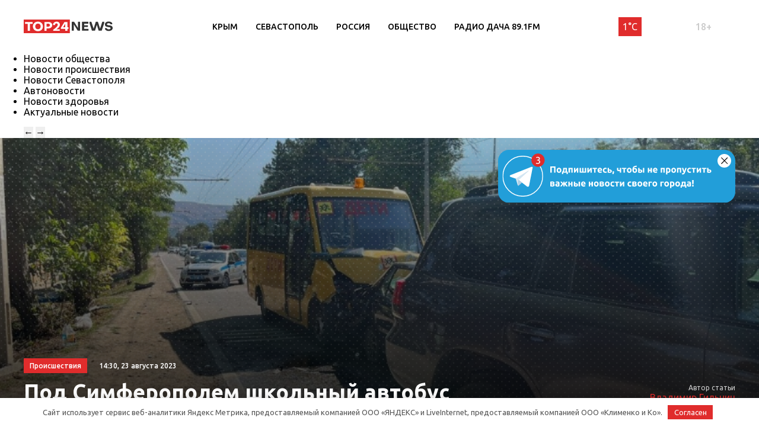

--- FILE ---
content_type: text/html; charset=UTF-8
request_url: https://krym.top24.news/proisshestviya/pod-simferopole-v-dtp-postradali-odnovremenno-5-mashin/
body_size: 18258
content:
<!DOCTYPE html>
<html lang="ru">
<head>
	<meta charset="UTF-8">
	<title>Под Симферополем школьный автобус врезался сразу в четыре легковушки • TOP24 • Крым</title>
	<meta content="width=device-width,initial-scale=1" name=viewport>
		<link rel="preconnect" href="https://fonts.gstatic.com">
	<link href="https://fonts.googleapis.com/css2?family=Ubuntu:ital,wght@0,300;0,400;0,500;0,700;1,400&display=swap" rel="stylesheet">
	<meta name="yandex-verification" content="cf41f3f4779b542d" />
	
		<!-- All in One SEO 4.6.6 - aioseo.com -->
		<meta name="description" content="В нём ехали преподаватели одной из ялтинских школ Под Симферополем на трассе Симферополь-Алушта-Ялта 23 августа школьный автобус врезался в четыре легковушки. Об этом сообщает пресс-служба МВД по РК. Водитель автобуса не рассчитал дистанцию и ударился в УАЗ. Запустилась цепная реакция и столкнулись ещё три машины: Volkswagen, Toyota и ГАЗ. В результате ДТП у всех автомобилей" />
		<meta name="robots" content="max-image-preview:large" />
		<link rel="canonical" href="https://krym.top24.news/proisshestviya/pod-simferopole-v-dtp-postradali-odnovremenno-5-mashin/" />
		<meta name="generator" content="All in One SEO (AIOSEO) 4.6.6" />
		<meta property="og:locale" content="ru_RU" />
		<meta property="og:site_name" content="TOP24 • Крым •" />
		<meta property="og:type" content="article" />
		<meta property="og:title" content="Под Симферополем школьный автобус врезался сразу в четыре легковушки • TOP24 • Крым" />
		<meta property="og:description" content="В нём ехали преподаватели одной из ялтинских школ Под Симферополем на трассе Симферополь-Алушта-Ялта 23 августа школьный автобус врезался в четыре легковушки. Об этом сообщает пресс-служба МВД по РК. Водитель автобуса не рассчитал дистанцию и ударился в УАЗ. Запустилась цепная реакция и столкнулись ещё три машины: Volkswagen, Toyota и ГАЗ. В результате ДТП у всех автомобилей" />
		<meta property="og:url" content="https://krym.top24.news/proisshestviya/pod-simferopole-v-dtp-postradali-odnovremenno-5-mashin/" />
		<meta property="article:published_time" content="2023-08-23T11:30:00+00:00" />
		<meta property="article:modified_time" content="2023-08-23T11:32:39+00:00" />
		<meta name="twitter:card" content="summary" />
		<meta name="twitter:title" content="Под Симферополем школьный автобус врезался сразу в четыре легковушки • TOP24 • Крым" />
		<meta name="twitter:description" content="В нём ехали преподаватели одной из ялтинских школ Под Симферополем на трассе Симферополь-Алушта-Ялта 23 августа школьный автобус врезался в четыре легковушки. Об этом сообщает пресс-служба МВД по РК. Водитель автобуса не рассчитал дистанцию и ударился в УАЗ. Запустилась цепная реакция и столкнулись ещё три машины: Volkswagen, Toyota и ГАЗ. В результате ДТП у всех автомобилей" />
		<script type="application/ld+json" class="aioseo-schema">
			{"@context":"https:\/\/schema.org","@graph":[{"@type":"BlogPosting","@id":"https:\/\/krym.top24.news\/proisshestviya\/pod-simferopole-v-dtp-postradali-odnovremenno-5-mashin\/#blogposting","name":"\u041f\u043e\u0434 \u0421\u0438\u043c\u0444\u0435\u0440\u043e\u043f\u043e\u043b\u0435\u043c \u0448\u043a\u043e\u043b\u044c\u043d\u044b\u0439 \u0430\u0432\u0442\u043e\u0431\u0443\u0441 \u0432\u0440\u0435\u0437\u0430\u043b\u0441\u044f \u0441\u0440\u0430\u0437\u0443 \u0432 \u0447\u0435\u0442\u044b\u0440\u0435 \u043b\u0435\u0433\u043a\u043e\u0432\u0443\u0448\u043a\u0438 \u2022 TOP24 \u2022 \u041a\u0440\u044b\u043c","headline":"\u041f\u043e\u0434 \u0421\u0438\u043c\u0444\u0435\u0440\u043e\u043f\u043e\u043b\u0435\u043c \u0448\u043a\u043e\u043b\u044c\u043d\u044b\u0439 \u0430\u0432\u0442\u043e\u0431\u0443\u0441 \u0432\u0440\u0435\u0437\u0430\u043b\u0441\u044f \u0441\u0440\u0430\u0437\u0443 \u0432 \u0447\u0435\u0442\u044b\u0440\u0435 \u043b\u0435\u0433\u043a\u043e\u0432\u0443\u0448\u043a\u0438","author":{"@id":"https:\/\/krym.top24.news\/author\/vladimir-gilnich\/#author"},"publisher":{"@id":"https:\/\/krym.top24.news\/#organization"},"image":{"@type":"ImageObject","url":"https:\/\/krym.top24.news\/wp-content\/uploads\/2023\/08\/photo1692777183_9-800x600-1.jpeg","width":800,"height":600,"caption":"\u0424\u043e\u0442\u043e: \u043f\u0440\u0435\u0441\u0441-\u0441\u043b\u0443\u0436\u0431\u0430 \u041c\u0412\u0414 \u043f\u043e \u0420\u0435\u0441\u043f\u0443\u0431\u043b\u0438\u043a\u0435 \u041a\u0440\u044b\u043c"},"datePublished":"2023-08-23T14:30:00+03:00","dateModified":"2023-08-23T14:32:39+03:00","inLanguage":"ru-RU","mainEntityOfPage":{"@id":"https:\/\/krym.top24.news\/proisshestviya\/pod-simferopole-v-dtp-postradali-odnovremenno-5-mashin\/#webpage"},"isPartOf":{"@id":"https:\/\/krym.top24.news\/proisshestviya\/pod-simferopole-v-dtp-postradali-odnovremenno-5-mashin\/#webpage"},"articleSection":"\u041d\u043e\u0432\u043e\u0441\u0442\u0438 \u043f\u0440\u043e\u0438\u0441\u0448\u0435\u0441\u0442\u0432\u0438\u044f \u2022 TOP24 \u2022 \u041a\u0440\u044b\u043c"},{"@type":"BreadcrumbList","@id":"https:\/\/krym.top24.news\/proisshestviya\/pod-simferopole-v-dtp-postradali-odnovremenno-5-mashin\/#breadcrumblist","itemListElement":[{"@type":"ListItem","@id":"https:\/\/krym.top24.news\/#listItem","position":1,"name":"\u0413\u043b\u0430\u0432\u043d\u0430\u044f \u0441\u0442\u0440\u0430\u043d\u0438\u0446\u0430","item":"https:\/\/krym.top24.news\/","nextItem":"https:\/\/krym.top24.news\/proisshestviya\/#listItem"},{"@type":"ListItem","@id":"https:\/\/krym.top24.news\/proisshestviya\/#listItem","position":2,"name":"\u041d\u043e\u0432\u043e\u0441\u0442\u0438 \u043f\u0440\u043e\u0438\u0441\u0448\u0435\u0441\u0442\u0432\u0438\u044f \u2022 TOP24 \u2022 \u041a\u0440\u044b\u043c","item":"https:\/\/krym.top24.news\/proisshestviya\/","nextItem":"https:\/\/krym.top24.news\/proisshestviya\/pod-simferopole-v-dtp-postradali-odnovremenno-5-mashin\/#listItem","previousItem":"https:\/\/krym.top24.news\/#listItem"},{"@type":"ListItem","@id":"https:\/\/krym.top24.news\/proisshestviya\/pod-simferopole-v-dtp-postradali-odnovremenno-5-mashin\/#listItem","position":3,"name":"\u041f\u043e\u0434 \u0421\u0438\u043c\u0444\u0435\u0440\u043e\u043f\u043e\u043b\u0435\u043c \u0448\u043a\u043e\u043b\u044c\u043d\u044b\u0439 \u0430\u0432\u0442\u043e\u0431\u0443\u0441 \u0432\u0440\u0435\u0437\u0430\u043b\u0441\u044f \u0441\u0440\u0430\u0437\u0443 \u0432 \u0447\u0435\u0442\u044b\u0440\u0435 \u043b\u0435\u0433\u043a\u043e\u0432\u0443\u0448\u043a\u0438","previousItem":"https:\/\/krym.top24.news\/proisshestviya\/#listItem"}]},{"@type":"Organization","@id":"https:\/\/krym.top24.news\/#organization","name":"KOSTROMA.TOP24.NEWS","url":"https:\/\/krym.top24.news\/"},{"@type":"Person","@id":"https:\/\/krym.top24.news\/author\/vladimir-gilnich\/#author","url":"https:\/\/krym.top24.news\/author\/vladimir-gilnich\/","name":"\u0412\u043b\u0430\u0434\u0438\u043c\u0438\u0440 \u0413\u0438\u043b\u044c\u043d\u0438\u0447"},{"@type":"WebPage","@id":"https:\/\/krym.top24.news\/proisshestviya\/pod-simferopole-v-dtp-postradali-odnovremenno-5-mashin\/#webpage","url":"https:\/\/krym.top24.news\/proisshestviya\/pod-simferopole-v-dtp-postradali-odnovremenno-5-mashin\/","name":"\u041f\u043e\u0434 \u0421\u0438\u043c\u0444\u0435\u0440\u043e\u043f\u043e\u043b\u0435\u043c \u0448\u043a\u043e\u043b\u044c\u043d\u044b\u0439 \u0430\u0432\u0442\u043e\u0431\u0443\u0441 \u0432\u0440\u0435\u0437\u0430\u043b\u0441\u044f \u0441\u0440\u0430\u0437\u0443 \u0432 \u0447\u0435\u0442\u044b\u0440\u0435 \u043b\u0435\u0433\u043a\u043e\u0432\u0443\u0448\u043a\u0438 \u2022 TOP24 \u2022 \u041a\u0440\u044b\u043c","description":"\u0412 \u043d\u0451\u043c \u0435\u0445\u0430\u043b\u0438 \u043f\u0440\u0435\u043f\u043e\u0434\u0430\u0432\u0430\u0442\u0435\u043b\u0438 \u043e\u0434\u043d\u043e\u0439 \u0438\u0437 \u044f\u043b\u0442\u0438\u043d\u0441\u043a\u0438\u0445 \u0448\u043a\u043e\u043b \u041f\u043e\u0434 \u0421\u0438\u043c\u0444\u0435\u0440\u043e\u043f\u043e\u043b\u0435\u043c \u043d\u0430 \u0442\u0440\u0430\u0441\u0441\u0435 \u0421\u0438\u043c\u0444\u0435\u0440\u043e\u043f\u043e\u043b\u044c-\u0410\u043b\u0443\u0448\u0442\u0430-\u042f\u043b\u0442\u0430 23 \u0430\u0432\u0433\u0443\u0441\u0442\u0430 \u0448\u043a\u043e\u043b\u044c\u043d\u044b\u0439 \u0430\u0432\u0442\u043e\u0431\u0443\u0441 \u0432\u0440\u0435\u0437\u0430\u043b\u0441\u044f \u0432 \u0447\u0435\u0442\u044b\u0440\u0435 \u043b\u0435\u0433\u043a\u043e\u0432\u0443\u0448\u043a\u0438. \u041e\u0431 \u044d\u0442\u043e\u043c \u0441\u043e\u043e\u0431\u0449\u0430\u0435\u0442 \u043f\u0440\u0435\u0441\u0441-\u0441\u043b\u0443\u0436\u0431\u0430 \u041c\u0412\u0414 \u043f\u043e \u0420\u041a. \u0412\u043e\u0434\u0438\u0442\u0435\u043b\u044c \u0430\u0432\u0442\u043e\u0431\u0443\u0441\u0430 \u043d\u0435 \u0440\u0430\u0441\u0441\u0447\u0438\u0442\u0430\u043b \u0434\u0438\u0441\u0442\u0430\u043d\u0446\u0438\u044e \u0438 \u0443\u0434\u0430\u0440\u0438\u043b\u0441\u044f \u0432 \u0423\u0410\u0417. \u0417\u0430\u043f\u0443\u0441\u0442\u0438\u043b\u0430\u0441\u044c \u0446\u0435\u043f\u043d\u0430\u044f \u0440\u0435\u0430\u043a\u0446\u0438\u044f \u0438 \u0441\u0442\u043e\u043b\u043a\u043d\u0443\u043b\u0438\u0441\u044c \u0435\u0449\u0451 \u0442\u0440\u0438 \u043c\u0430\u0448\u0438\u043d\u044b: Volkswagen, Toyota \u0438 \u0413\u0410\u0417. \u0412 \u0440\u0435\u0437\u0443\u043b\u044c\u0442\u0430\u0442\u0435 \u0414\u0422\u041f \u0443 \u0432\u0441\u0435\u0445 \u0430\u0432\u0442\u043e\u043c\u043e\u0431\u0438\u043b\u0435\u0439","inLanguage":"ru-RU","isPartOf":{"@id":"https:\/\/krym.top24.news\/#website"},"breadcrumb":{"@id":"https:\/\/krym.top24.news\/proisshestviya\/pod-simferopole-v-dtp-postradali-odnovremenno-5-mashin\/#breadcrumblist"},"author":{"@id":"https:\/\/krym.top24.news\/author\/vladimir-gilnich\/#author"},"creator":{"@id":"https:\/\/krym.top24.news\/author\/vladimir-gilnich\/#author"},"image":{"@type":"ImageObject","url":"https:\/\/krym.top24.news\/wp-content\/uploads\/2023\/08\/photo1692777183_9-800x600-1.jpeg","@id":"https:\/\/krym.top24.news\/proisshestviya\/pod-simferopole-v-dtp-postradali-odnovremenno-5-mashin\/#mainImage","width":800,"height":600,"caption":"\u0424\u043e\u0442\u043e: \u043f\u0440\u0435\u0441\u0441-\u0441\u043b\u0443\u0436\u0431\u0430 \u041c\u0412\u0414 \u043f\u043e \u0420\u0435\u0441\u043f\u0443\u0431\u043b\u0438\u043a\u0435 \u041a\u0440\u044b\u043c"},"primaryImageOfPage":{"@id":"https:\/\/krym.top24.news\/proisshestviya\/pod-simferopole-v-dtp-postradali-odnovremenno-5-mashin\/#mainImage"},"datePublished":"2023-08-23T14:30:00+03:00","dateModified":"2023-08-23T14:32:39+03:00"},{"@type":"WebSite","@id":"https:\/\/krym.top24.news\/#website","url":"https:\/\/krym.top24.news\/","name":"TOP24 \u2022 \u041a\u0440\u044b\u043c","inLanguage":"ru-RU","publisher":{"@id":"https:\/\/krym.top24.news\/#organization"}}]}
		</script>
		<!-- All in One SEO -->

<meta property="og:image" content="https://krym.top24.news/wp-content/uploads/2023/08/photo1692777183_9-800x600-1.jpeg">
<style id='wp-img-auto-sizes-contain-inline-css' type='text/css'>
img:is([sizes=auto i],[sizes^="auto," i]){contain-intrinsic-size:3000px 1500px}
/*# sourceURL=wp-img-auto-sizes-contain-inline-css */
</style>
<style id='wp-block-library-inline-css' type='text/css'>
:root{--wp-block-synced-color:#7a00df;--wp-block-synced-color--rgb:122,0,223;--wp-bound-block-color:var(--wp-block-synced-color);--wp-editor-canvas-background:#ddd;--wp-admin-theme-color:#007cba;--wp-admin-theme-color--rgb:0,124,186;--wp-admin-theme-color-darker-10:#006ba1;--wp-admin-theme-color-darker-10--rgb:0,107,160.5;--wp-admin-theme-color-darker-20:#005a87;--wp-admin-theme-color-darker-20--rgb:0,90,135;--wp-admin-border-width-focus:2px}@media (min-resolution:192dpi){:root{--wp-admin-border-width-focus:1.5px}}.wp-element-button{cursor:pointer}:root .has-very-light-gray-background-color{background-color:#eee}:root .has-very-dark-gray-background-color{background-color:#313131}:root .has-very-light-gray-color{color:#eee}:root .has-very-dark-gray-color{color:#313131}:root .has-vivid-green-cyan-to-vivid-cyan-blue-gradient-background{background:linear-gradient(135deg,#00d084,#0693e3)}:root .has-purple-crush-gradient-background{background:linear-gradient(135deg,#34e2e4,#4721fb 50%,#ab1dfe)}:root .has-hazy-dawn-gradient-background{background:linear-gradient(135deg,#faaca8,#dad0ec)}:root .has-subdued-olive-gradient-background{background:linear-gradient(135deg,#fafae1,#67a671)}:root .has-atomic-cream-gradient-background{background:linear-gradient(135deg,#fdd79a,#004a59)}:root .has-nightshade-gradient-background{background:linear-gradient(135deg,#330968,#31cdcf)}:root .has-midnight-gradient-background{background:linear-gradient(135deg,#020381,#2874fc)}:root{--wp--preset--font-size--normal:16px;--wp--preset--font-size--huge:42px}.has-regular-font-size{font-size:1em}.has-larger-font-size{font-size:2.625em}.has-normal-font-size{font-size:var(--wp--preset--font-size--normal)}.has-huge-font-size{font-size:var(--wp--preset--font-size--huge)}.has-text-align-center{text-align:center}.has-text-align-left{text-align:left}.has-text-align-right{text-align:right}.has-fit-text{white-space:nowrap!important}#end-resizable-editor-section{display:none}.aligncenter{clear:both}.items-justified-left{justify-content:flex-start}.items-justified-center{justify-content:center}.items-justified-right{justify-content:flex-end}.items-justified-space-between{justify-content:space-between}.screen-reader-text{border:0;clip-path:inset(50%);height:1px;margin:-1px;overflow:hidden;padding:0;position:absolute;width:1px;word-wrap:normal!important}.screen-reader-text:focus{background-color:#ddd;clip-path:none;color:#444;display:block;font-size:1em;height:auto;left:5px;line-height:normal;padding:15px 23px 14px;text-decoration:none;top:5px;width:auto;z-index:100000}html :where(.has-border-color){border-style:solid}html :where([style*=border-top-color]){border-top-style:solid}html :where([style*=border-right-color]){border-right-style:solid}html :where([style*=border-bottom-color]){border-bottom-style:solid}html :where([style*=border-left-color]){border-left-style:solid}html :where([style*=border-width]){border-style:solid}html :where([style*=border-top-width]){border-top-style:solid}html :where([style*=border-right-width]){border-right-style:solid}html :where([style*=border-bottom-width]){border-bottom-style:solid}html :where([style*=border-left-width]){border-left-style:solid}html :where(img[class*=wp-image-]){height:auto;max-width:100%}:where(figure){margin:0 0 1em}html :where(.is-position-sticky){--wp-admin--admin-bar--position-offset:var(--wp-admin--admin-bar--height,0px)}@media screen and (max-width:600px){html :where(.is-position-sticky){--wp-admin--admin-bar--position-offset:0px}}

/*# sourceURL=wp-block-library-inline-css */
</style><style id='global-styles-inline-css' type='text/css'>
:root{--wp--preset--aspect-ratio--square: 1;--wp--preset--aspect-ratio--4-3: 4/3;--wp--preset--aspect-ratio--3-4: 3/4;--wp--preset--aspect-ratio--3-2: 3/2;--wp--preset--aspect-ratio--2-3: 2/3;--wp--preset--aspect-ratio--16-9: 16/9;--wp--preset--aspect-ratio--9-16: 9/16;--wp--preset--color--black: #000000;--wp--preset--color--cyan-bluish-gray: #abb8c3;--wp--preset--color--white: #ffffff;--wp--preset--color--pale-pink: #f78da7;--wp--preset--color--vivid-red: #cf2e2e;--wp--preset--color--luminous-vivid-orange: #ff6900;--wp--preset--color--luminous-vivid-amber: #fcb900;--wp--preset--color--light-green-cyan: #7bdcb5;--wp--preset--color--vivid-green-cyan: #00d084;--wp--preset--color--pale-cyan-blue: #8ed1fc;--wp--preset--color--vivid-cyan-blue: #0693e3;--wp--preset--color--vivid-purple: #9b51e0;--wp--preset--gradient--vivid-cyan-blue-to-vivid-purple: linear-gradient(135deg,rgb(6,147,227) 0%,rgb(155,81,224) 100%);--wp--preset--gradient--light-green-cyan-to-vivid-green-cyan: linear-gradient(135deg,rgb(122,220,180) 0%,rgb(0,208,130) 100%);--wp--preset--gradient--luminous-vivid-amber-to-luminous-vivid-orange: linear-gradient(135deg,rgb(252,185,0) 0%,rgb(255,105,0) 100%);--wp--preset--gradient--luminous-vivid-orange-to-vivid-red: linear-gradient(135deg,rgb(255,105,0) 0%,rgb(207,46,46) 100%);--wp--preset--gradient--very-light-gray-to-cyan-bluish-gray: linear-gradient(135deg,rgb(238,238,238) 0%,rgb(169,184,195) 100%);--wp--preset--gradient--cool-to-warm-spectrum: linear-gradient(135deg,rgb(74,234,220) 0%,rgb(151,120,209) 20%,rgb(207,42,186) 40%,rgb(238,44,130) 60%,rgb(251,105,98) 80%,rgb(254,248,76) 100%);--wp--preset--gradient--blush-light-purple: linear-gradient(135deg,rgb(255,206,236) 0%,rgb(152,150,240) 100%);--wp--preset--gradient--blush-bordeaux: linear-gradient(135deg,rgb(254,205,165) 0%,rgb(254,45,45) 50%,rgb(107,0,62) 100%);--wp--preset--gradient--luminous-dusk: linear-gradient(135deg,rgb(255,203,112) 0%,rgb(199,81,192) 50%,rgb(65,88,208) 100%);--wp--preset--gradient--pale-ocean: linear-gradient(135deg,rgb(255,245,203) 0%,rgb(182,227,212) 50%,rgb(51,167,181) 100%);--wp--preset--gradient--electric-grass: linear-gradient(135deg,rgb(202,248,128) 0%,rgb(113,206,126) 100%);--wp--preset--gradient--midnight: linear-gradient(135deg,rgb(2,3,129) 0%,rgb(40,116,252) 100%);--wp--preset--font-size--small: 13px;--wp--preset--font-size--medium: 20px;--wp--preset--font-size--large: 36px;--wp--preset--font-size--x-large: 42px;--wp--preset--spacing--20: 0.44rem;--wp--preset--spacing--30: 0.67rem;--wp--preset--spacing--40: 1rem;--wp--preset--spacing--50: 1.5rem;--wp--preset--spacing--60: 2.25rem;--wp--preset--spacing--70: 3.38rem;--wp--preset--spacing--80: 5.06rem;--wp--preset--shadow--natural: 6px 6px 9px rgba(0, 0, 0, 0.2);--wp--preset--shadow--deep: 12px 12px 50px rgba(0, 0, 0, 0.4);--wp--preset--shadow--sharp: 6px 6px 0px rgba(0, 0, 0, 0.2);--wp--preset--shadow--outlined: 6px 6px 0px -3px rgb(255, 255, 255), 6px 6px rgb(0, 0, 0);--wp--preset--shadow--crisp: 6px 6px 0px rgb(0, 0, 0);}:where(.is-layout-flex){gap: 0.5em;}:where(.is-layout-grid){gap: 0.5em;}body .is-layout-flex{display: flex;}.is-layout-flex{flex-wrap: wrap;align-items: center;}.is-layout-flex > :is(*, div){margin: 0;}body .is-layout-grid{display: grid;}.is-layout-grid > :is(*, div){margin: 0;}:where(.wp-block-columns.is-layout-flex){gap: 2em;}:where(.wp-block-columns.is-layout-grid){gap: 2em;}:where(.wp-block-post-template.is-layout-flex){gap: 1.25em;}:where(.wp-block-post-template.is-layout-grid){gap: 1.25em;}.has-black-color{color: var(--wp--preset--color--black) !important;}.has-cyan-bluish-gray-color{color: var(--wp--preset--color--cyan-bluish-gray) !important;}.has-white-color{color: var(--wp--preset--color--white) !important;}.has-pale-pink-color{color: var(--wp--preset--color--pale-pink) !important;}.has-vivid-red-color{color: var(--wp--preset--color--vivid-red) !important;}.has-luminous-vivid-orange-color{color: var(--wp--preset--color--luminous-vivid-orange) !important;}.has-luminous-vivid-amber-color{color: var(--wp--preset--color--luminous-vivid-amber) !important;}.has-light-green-cyan-color{color: var(--wp--preset--color--light-green-cyan) !important;}.has-vivid-green-cyan-color{color: var(--wp--preset--color--vivid-green-cyan) !important;}.has-pale-cyan-blue-color{color: var(--wp--preset--color--pale-cyan-blue) !important;}.has-vivid-cyan-blue-color{color: var(--wp--preset--color--vivid-cyan-blue) !important;}.has-vivid-purple-color{color: var(--wp--preset--color--vivid-purple) !important;}.has-black-background-color{background-color: var(--wp--preset--color--black) !important;}.has-cyan-bluish-gray-background-color{background-color: var(--wp--preset--color--cyan-bluish-gray) !important;}.has-white-background-color{background-color: var(--wp--preset--color--white) !important;}.has-pale-pink-background-color{background-color: var(--wp--preset--color--pale-pink) !important;}.has-vivid-red-background-color{background-color: var(--wp--preset--color--vivid-red) !important;}.has-luminous-vivid-orange-background-color{background-color: var(--wp--preset--color--luminous-vivid-orange) !important;}.has-luminous-vivid-amber-background-color{background-color: var(--wp--preset--color--luminous-vivid-amber) !important;}.has-light-green-cyan-background-color{background-color: var(--wp--preset--color--light-green-cyan) !important;}.has-vivid-green-cyan-background-color{background-color: var(--wp--preset--color--vivid-green-cyan) !important;}.has-pale-cyan-blue-background-color{background-color: var(--wp--preset--color--pale-cyan-blue) !important;}.has-vivid-cyan-blue-background-color{background-color: var(--wp--preset--color--vivid-cyan-blue) !important;}.has-vivid-purple-background-color{background-color: var(--wp--preset--color--vivid-purple) !important;}.has-black-border-color{border-color: var(--wp--preset--color--black) !important;}.has-cyan-bluish-gray-border-color{border-color: var(--wp--preset--color--cyan-bluish-gray) !important;}.has-white-border-color{border-color: var(--wp--preset--color--white) !important;}.has-pale-pink-border-color{border-color: var(--wp--preset--color--pale-pink) !important;}.has-vivid-red-border-color{border-color: var(--wp--preset--color--vivid-red) !important;}.has-luminous-vivid-orange-border-color{border-color: var(--wp--preset--color--luminous-vivid-orange) !important;}.has-luminous-vivid-amber-border-color{border-color: var(--wp--preset--color--luminous-vivid-amber) !important;}.has-light-green-cyan-border-color{border-color: var(--wp--preset--color--light-green-cyan) !important;}.has-vivid-green-cyan-border-color{border-color: var(--wp--preset--color--vivid-green-cyan) !important;}.has-pale-cyan-blue-border-color{border-color: var(--wp--preset--color--pale-cyan-blue) !important;}.has-vivid-cyan-blue-border-color{border-color: var(--wp--preset--color--vivid-cyan-blue) !important;}.has-vivid-purple-border-color{border-color: var(--wp--preset--color--vivid-purple) !important;}.has-vivid-cyan-blue-to-vivid-purple-gradient-background{background: var(--wp--preset--gradient--vivid-cyan-blue-to-vivid-purple) !important;}.has-light-green-cyan-to-vivid-green-cyan-gradient-background{background: var(--wp--preset--gradient--light-green-cyan-to-vivid-green-cyan) !important;}.has-luminous-vivid-amber-to-luminous-vivid-orange-gradient-background{background: var(--wp--preset--gradient--luminous-vivid-amber-to-luminous-vivid-orange) !important;}.has-luminous-vivid-orange-to-vivid-red-gradient-background{background: var(--wp--preset--gradient--luminous-vivid-orange-to-vivid-red) !important;}.has-very-light-gray-to-cyan-bluish-gray-gradient-background{background: var(--wp--preset--gradient--very-light-gray-to-cyan-bluish-gray) !important;}.has-cool-to-warm-spectrum-gradient-background{background: var(--wp--preset--gradient--cool-to-warm-spectrum) !important;}.has-blush-light-purple-gradient-background{background: var(--wp--preset--gradient--blush-light-purple) !important;}.has-blush-bordeaux-gradient-background{background: var(--wp--preset--gradient--blush-bordeaux) !important;}.has-luminous-dusk-gradient-background{background: var(--wp--preset--gradient--luminous-dusk) !important;}.has-pale-ocean-gradient-background{background: var(--wp--preset--gradient--pale-ocean) !important;}.has-electric-grass-gradient-background{background: var(--wp--preset--gradient--electric-grass) !important;}.has-midnight-gradient-background{background: var(--wp--preset--gradient--midnight) !important;}.has-small-font-size{font-size: var(--wp--preset--font-size--small) !important;}.has-medium-font-size{font-size: var(--wp--preset--font-size--medium) !important;}.has-large-font-size{font-size: var(--wp--preset--font-size--large) !important;}.has-x-large-font-size{font-size: var(--wp--preset--font-size--x-large) !important;}
/*# sourceURL=global-styles-inline-css */
</style>

<style id='classic-theme-styles-inline-css' type='text/css'>
/*! This file is auto-generated */
.wp-block-button__link{color:#fff;background-color:#32373c;border-radius:9999px;box-shadow:none;text-decoration:none;padding:calc(.667em + 2px) calc(1.333em + 2px);font-size:1.125em}.wp-block-file__button{background:#32373c;color:#fff;text-decoration:none}
/*# sourceURL=/wp-includes/css/classic-themes.min.css */
</style>
<link rel='stylesheet' id='cf-christmasification-css' href='https://krym.top24.news/wp-content/plugins/christmasify/public/css/cf-christmasification-public.min.css' type='text/css' media='all' />
<link rel='stylesheet' id='msm-styles-css' href='https://krym.top24.news/wp-content/plugins/my-scrollable-menu/css/scroll-menu-styles.css' type='text/css' media='all' />
<link rel='stylesheet' id='new-styles-css' href='https://krym.top24.news/wp-content/themes/news/css/style.css' type='text/css' media='' />
<link rel='stylesheet' id='weather-styles-css' href='https://krym.top24.news/wp-content/themes/news/assets/css/weather.css' type='text/css' media='' />
<link rel='stylesheet' id='add-styles-css' href='https://krym.top24.news/wp-content/themes/news/style.css' type='text/css' media='' />
<link rel='stylesheet' id='polls-styles-css' href='https://krym.top24.news/wp-content/themes/news/polls/css/style.css' type='text/css' media='' />
<link rel='stylesheet' id='on_banner-css' href='https://krym.top24.news/wp-content/plugins/on_top24/style_on.css' type='text/css' media='all' />
<link rel='stylesheet' id='wp-block-paragraph-css' href='https://krym.top24.news/wp-includes/blocks/paragraph/style.min.css' type='text/css' media='all' />
<link rel='stylesheet' id='wp-block-image-css' href='https://krym.top24.news/wp-includes/blocks/image/style.min.css' type='text/css' media='all' />
<script type="text/javascript" src="https://krym.top24.news/wp-includes/js/jquery/jquery.min.js" id="jquery-core-js"></script>
<script type="text/javascript" src="https://krym.top24.news/wp-includes/js/jquery/jquery-migrate.min.js" id="jquery-migrate-js"></script>
<script type="text/javascript" src="https://krym.top24.news/wp-content/plugins/on_top24//main_on.js" id="on_main-js"></script>
<style>.pseudo-clearfy-link { color: #008acf; cursor: pointer;}.pseudo-clearfy-link:hover { text-decoration: none;}</style><link rel="icon" href="https://krym.top24.news/wp-content/uploads/2021/04/cropped-mini-logo-270x247.jpg" sizes="32x32" />
<link rel="icon" href="https://krym.top24.news/wp-content/uploads/2021/04/cropped-mini-logo-270x247.jpg" sizes="192x192" />
<link rel="apple-touch-icon" href="https://krym.top24.news/wp-content/uploads/2021/04/cropped-mini-logo-270x247.jpg" />
<meta name="msapplication-TileImage" content="https://krym.top24.news/wp-content/uploads/2021/04/cropped-mini-logo-270x247.jpg" />
		<style type="text/css" id="wp-custom-css">
			.header__menu{
	margin-right: 0;
}
/*скрытие городов из меню*/
.col-xl-12.nav__cities{
	display:none;
}
/*новые правки для Саши*/
/*доработка попап выбора города*/
#on_geocity{
	border-radius:0;
}
/*доработка превью новостей в рубрике*/
@media(max-width:767px){
.section_mobile-white{
	background: url(/wp-content/themes/news/images/dots-bg.svg);
	}}
@media(max-width:767px){
.row.blog .blog__item{
	display:flex;
	align-items:center;
	padding-bottom:10px;
	padding-top:10px;
	}}
@media(max-width:767px){
.row.blog .blog__item-thumb{
	max-width:90px;
	}}
@media(max-width:767px){
.row.blog .blog__item-excerpt{
	display:none;
	}}
@media(max-width:767px){
.row.blog .blog__item-content{
	margin-left:10px;
	margin-right:10px;
	padding-top:0;
	}}
@media(max-width:767px){
.row.blog .blog__item-category_mobile{
	display:none;
	}}
/*Убираем лишнюю надпись в рекомендациях отдельной новости*/
.section.section_pb20 .section__article-category{
	display:none;
}
/*Убираем лишнюю надпись в правой колонке отдельной новости*/
.col-xl-3.desktop-visible.aside .section__article-category{
	display:none;
}
/*запрет на скругление фото в новостях*/
.wp-block-image.is-style-circle-mask img, .wp-block-image.is-style-rounded img{
	border-radius:0;
}
/*правка соц. сетей в подвале*/
.ico svg{
	fill:rgba(255,255,255,0.5)
}
/*длинный лейбл в "популярное за неделю"*/
.nlist__label{
	margin-right:0; 
}
/*доработка пк меню (выпадающего)*/
#menu-rubriki-1.nav__menu li{
	flex:0 1 33.3%;
}
/*фото новости (внутри новости)*/
.top-single .top__inner-row{
	min-height:calc(50vh - 190px);
}
@media(max-width:1200px){
	.top-single .top__inner-row{
		min-height:calc(30vh - 130px);
}}
@media(max-width:767px){
	.top-single .top__inner-row{
		min-height:calc(30vh - 130px);
}}
.top-single .top__inner-row{
	min-height:auto;
}
@media(min-width:1200px){
	.top-single .top__inner-row{
		min-height:550px;
}}
/*глюк с шапкой на планшетах*/
@media(max-width:1200px){
	.header__menu{
		display:none;
}}
/*скрытие фото автора внутри статьи и на отдельной странице + соц сети*/
.top-single .top__author-avatar{
	display:none;
}
.top-single .top__author-title{
	margin-left:0;
	margin-right:0;
}
/*
.author .author__vcard .author__avatar{
	display:none;
}
.author .author__content{
	display:none;
}*/
/*Уменьшение отступа от h1 внутри отдельной новости*/
.top-single .top__article-title{
	margin-bottom:0;
	}
@media(max-width: 767px){
.top-single .top__article{
		margin-bottom:0;
}}
/*урезаем ширину статьи на ПК*/
@media(min-width:1200px){
.section .col-xl-9 .article-content{
	max-width:770px;
	}}
/*выравнивание рекламного баннера на странице рубрики*/
@media(min-width:768px){
.top__inner .col-md-4 .top__asd{
	text-align:right;
	}}
/*фото верхней новости наверху страницы категории*/
@media(min-width:1200px){
	.top__inner-row{
		padding-top:40px;
	}}
@media(min-width:1200px){
.top .top__inner-row{
	min-height:calc(60vh - 190px);
	}}
@media(min-width:1200px){
.top{
	min-height:60vh;
	}}
@media(max-width:1200px){
.top .top__inner-row{
	min-height:calc(60vh - 130px);
	}}
@media(max-width:1200px){
.top{
	min-height:60vh;
	}}
@media(max-width:767px){
.top .top__inner-row{
	min-height:calc(60vh - 83px);
	}}
@media(max-width:767px){
.top{
	min-height:60vh;
	}}
/*выравнивание автора в шапке отдельной новости*/
.top-single .top__inner-row{
	align-items:center!important;
}
@media(min-width:1200px){
.top__caption{
	margin-bottom:0;
	}}
/*hover соц сетей в подвале*/
.footer__soc-link:hover .ico svg{
	fill:white!important;
}
/*блок скролла активного меню*/
.nav.active{
	z-index:999;
}
/*выравниванием пунктов меню (шапка, подвал)*/
#menu-rubriki-1.nav__menu li{
	align-items:center;
	display:flex;
}
.footer__menu li{
	align-items:center;
	display:flex;
}
/*квадратная галерея*/
.slider-square.has-nested-images .wp-block-image.slick-slide::before{
  padding-bottom:100%;
}
/*обрезка изображений в новости (ограничение по высоте)*/
/*
.wp-block-image img{
object-fit: cover;
height: 400px;
}
*/
/*made*/
.footer__made{
	color:#8b8b8b;
}
.footer__made a{
	color:white;
}
.footer__made a:hover{
	color:#E02C2C;
}
/*цвет цитаты*/
.wp-block-quote{
	background:url(/wp-content/themes/news/images/ico__quote-start.svg) 30px 30px no-repeat,url(/wp-content/themes/news/images/ico__quote-end.svg) 95% 90% no-repeat #E02C2C !important;
}
/*имя автора в статье*/
.top__single-flex .top__author .author-name{
	color:#E02C2C;
	font-size:16px;
}
@media(max-width:600px){
	.top__single-flex .top__author .author-name{
		font-size:12px;
		margin-bottom:0;
}}
.top__single-flex .top__author{
	margin-bottom:0;
}
/*фикс галереи wp*/
.slick-slider{
  display: block !important;
}
.has-nested-images .wp-block-image.slick-slide a{
  pointer-events: none;
}
/*стилизация лонгридов*/
.content.article-content ul, .content.article-content ol{
	margin-left:15px;
}
#toc_container .toc_title{
	font-size:16px;
}
#toc_container li{
	opacity:0.5;
}
#toc_container span:after{
	content:")";
}
/*liveinternet*/
.liveinternet img{
	max-width:14px;
	margin-left:2px;
}
/*copy*/
.footer__copy p{
	margin-bottom:0;
}
/*тест seo тег*/
.blog__item-date:before{
	content:"Новости Крыма —";
}
@media(min-width:1200px){
.blog__item-date:before{
	display:flex;
	}}
/*идентификатор (общий)*/
.on_banner_code{
	padding-left:0;
}
/*квиз*/
.quiz-cf7{
	padding-top:0px;
	padding-bottom:10px;
}
.quiz-cf7 input{
	min-height:40px;
	min-width:70px;
}
@media(max-width:600px){
	.quiz-cf7 input{
		width:50px;
		margin-top:10px
}}
@media(min-width:1199px){
	.quiz-cf7 input{
	margin-left:10px;
	max-width:50px;
}}
.quiz-cf7 input{
	border:1px solid #e2e2e2;
}
.quiz-cf7 span{
	font-size:15.2px;
}
/*крести в растяжке снизу*/
#on_footer_banner_close{
	padding: 6px 11px!important;
  background: #00000063!important;
}
/*подпись источника у главного фото*/
.top__caption{
	font-size:12px;
}
@media(max-width:600px){
.top__caption{
	font-size:10px;
	}}
/*скрытие fb со страницы автора*/
.author__link.author__link_fb{
	display:none;
}
/*обновление цитаты*/
.wp-block-quote{
	background: url(/wp-content/themes/news/images/ico__quote-start.svg) 30px 30px no-repeat,url(/wp-content/themes/news/images/ico__quote-end.svg) 95% 90% no-repeat #f7f7f7 !important;
    color: black;
    font-style: italic;
    font-weight: normal;
}		</style>
		<style>.clearfy-cookie { position:fixed; left:0; right:0; bottom:0; padding:12px; color:#555555; background:#ffffff; -webkit-box-shadow:0 0 15px rgba(0,0,0,.2); -moz-box-shadow:0 0 15px rgba(0,0,0,.2); box-shadow:0 0 15px rgba(0,0,0,.2); z-index:9999; font-size: 13px; transition: .3s; }.clearfy-cookie--left { left: 20px; bottom: 20px; right: auto; max-width: 400px; margin-right: 20px; }.clearfy-cookie--right { left: auto; bottom: 20px; right: 20px; max-width: 400px; margin-left: 20px; }.clearfy-cookie.clearfy-cookie-hide { transform: translateY(150%) translateZ(0); opacity: 0; }.clearfy-cookie-container { max-width:1170px; margin:0 auto; text-align:center; }.clearfy-cookie-accept { background:#e02c2c; color:#fff; border:0; padding:.4em .8em; margin: 0 .5em; font-size: 13px; cursor: pointer; }.clearfy-cookie-accept:hover,.clearfy-cookie-accept:focus { opacity: .9; }</style></head>
<body>
<!-- wrapper -->
<div class="wrapper">
	<div id="top-asd"><div id="on_ads_bloc5854792" class="on_ads_block" data-place="banner_7" data-id="" data-type=""></div>
					<script>
						jQuery(document).ready(function($) {
                        	on_ads_runner("banner_7","5854792")
                        });
					</script></div>	<!-- header -->
	<header class="header header_on">
		<div class="container">
							<div class="row header__row align-items-center justify-content-between">
					<div class="col-auto">
						<button class="nav-btn nav-toggle"><i class="ico ico__nav"></i></button>
					</div>
					<div class="col-auto order-md-first">
						<div class="logo">
							<a href="/"><img src="https://krym.top24.news/wp-content/themes/news/images/logo.svg" alt=""></a>
						</div>
					</div>
					<div class="col mobile-hidden">
						<ul id="menu-header" class="header__menu"><li id="menu-item-2814" class="menu-item menu-item-type-custom menu-item-object-custom menu-item-2814"><a href="/news/">Крым</a></li>
<li id="menu-item-8321" class="menu-item menu-item-type-taxonomy menu-item-object-category menu-item-8321"><a href="https://krym.top24.news/novosti-sevastopolya/">Севастополь</a></li>
<li id="menu-item-2348" class="menu-item menu-item-type-custom menu-item-object-custom menu-item-2348"><a href="//top24.news/novosti-rossii/">Россия</a></li>
<li id="menu-item-67" class="menu-item menu-item-type-taxonomy menu-item-object-category menu-item-67"><a href="https://krym.top24.news/obshestvo/">Общество</a></li>
<li id="menu-item-25943" class="menu-item menu-item-type-taxonomy menu-item-object-category menu-item-25943"><a href="https://krym.top24.news/radio-dacha/">Радио Дача 89.1FM</a></li>
</ul>					</div>
					<div class="col-auto">
						<div class="header__flex">
							<a href="/weather/" class="header__temperature">1°C</a>
							<div class="cityselect"></div>							<form action="/" class="search-form">
								<div class="search-form__inner">
									<input type="text" name="s" class="search-form__text">
									<button type="submit" class="search-form__submit"><i class="ico ico__search"></i></button>
								</div>
								<button type="button" class="search-form__toggle search-toggle"><i class="ico ico__search"></i><i class="ico ico__close"></i></button>
							</form>
						</div>
					</div>
					<div class="col-auto desktop-visible">
						<div class="header__18">18+</div>
					</div>
				</div>
								<div class="fixtg">
					<span class="fixtg__close">
						<svg width="61" height="61" viewBox="0 0 61 61" fill="none" xmlns="http://www.w3.org/2000/svg">
							<rect width="61" height="61" rx="30.5" class="fixtg__close-circle"/>
							<path d="M16 17.0896L18.0895 15.0001L45.9999 42.9105L43.9104 45L16 17.0896Z" class="fixtg__close-line"/>
							<path d="M43.9106 15L46.0002 17.0895L18.0898 44.9999L16.0002 42.9104L43.9106 15Z" class="fixtg__close-line"/>
						</svg>
					</span>
					<a href="https://t.me/top24_krym" target="_blank">
						<img src="/wp-content/themes/news/images/tg.svg" alt="">
					</a>
				</div>
							    <div class="scroll-menu-container theme-light">
        <div class="scroll-menu-viewport">
            <ul id="menu-skroll-menyu" class="secondary-scroll-menu"><li id="menu-item-26770" class="menu-item menu-item-type-taxonomy menu-item-object-category menu-item-26770"><a href="https://krym.top24.news/obshestvo/">Новости общества</a></li>
<li id="menu-item-26771" class="menu-item menu-item-type-taxonomy menu-item-object-category current-post-ancestor current-menu-parent current-post-parent menu-item-26771"><a href="https://krym.top24.news/proisshestviya/">Новости происшествия</a></li>
<li id="menu-item-26772" class="menu-item menu-item-type-taxonomy menu-item-object-category menu-item-26772"><a href="https://krym.top24.news/novosti-sevastopolya/">Новости Севастополя</a></li>
<li id="menu-item-26773" class="menu-item menu-item-type-taxonomy menu-item-object-category menu-item-26773"><a href="https://krym.top24.news/avtonovosti/">Автоновости</a></li>
<li id="menu-item-26774" class="menu-item menu-item-type-taxonomy menu-item-object-category menu-item-26774"><a href="https://krym.top24.news/zdorove/">Новости здоровья</a></li>
<li id="menu-item-26775" class="menu-item menu-item-type-taxonomy menu-item-object-category menu-item-26775"><a href="https://krym.top24.news/aktualnoe/">Актуальные новости</a></li>
</ul>        </div>
        <div class="scroll-menu-arrows">
            <button class="scroll-menu-arrow left" aria-label="Прокрутить влево">←</button>
            <button class="scroll-menu-arrow right" aria-label="Прокрутить вправо">→</button>
        </div>
    </div>
    		</div>
	</header>
	<!-- /header -->
	<div class="top-single">
		<div class="container">
			<div class="top__image">
				<img width="800" height="600" src="https://krym.top24.news/wp-content/uploads/2023/08/photo1692777183_9-800x600-1.jpeg" class="attachment-full size-full wp-post-image" alt="" decoding="async" fetchpriority="high" srcset="https://krym.top24.news/wp-content/uploads/2023/08/photo1692777183_9-800x600-1.jpeg 800w, https://krym.top24.news/wp-content/uploads/2023/08/photo1692777183_9-800x600-1-768x576.jpeg 768w" sizes="(max-width: 800px) 100vw, 800px" />			</div>
			<div class="top__inner">
				<div class="row top__inner-row align-items-end align-content-end justify-content-between">
					<div class="col-md-8 col-12 top__article top__article_cat">
						<div class="top__article-meta row no-gutters align-items-center">
							<div class="top__article-category">Происшествия</div>
							<div class="top__article-date">14:30, 23 августа 2023</div>
						</div>
						<h1 class="top__article-title">Под Симферополем школьный автобус врезался сразу в четыре легковушки</h1>
						<div class="top__article-excerpt top__article-excerpt_single"></div>
					</div>
					<div class="col-md-4 col-12">
						<div class="top__single-flex">
							<div class="top__author">
								<div class="top__author-title">
									<div>Автор статьи</div>
									<a href="/author/vladimir-gilnich" class="top-author__link">
										Владимир Гильнич									</a>
									<!--<p class="author-name">
										Владимир Гильнич									</p>-->
																	</div>
								<a href="/author/vladimir-gilnich" class="top__author-avatar">
																		<img src="https://krym.top24.news/wp-content/themes/news/images/no-photo.jpg" width="60" height="60" alt="">
								</a>
							</div>
							<div class="top__caption">
								Фото: пресс-служба МВД по Республике Крым							</div>
						</div>						
					</div>
				</div>
			</div>
		</div>
	</div>

	<!-- asd -->
<!--
	<section class="section section_nobottom">
		<div class="container">
			<div class="single__asd single__asd_nobottom">
				<div id="on_ads_bloc1013938" class="on_ads_block" data-place="banner_3" data-id="" data-type=""></div>
					<script>
						jQuery(document).ready(function($) {
                        	on_ads_runner("banner_3","1013938")
                        });
					</script>			</div>
		</div>
	</section>
-->
	<!-- /asd -->

	<!-- section -->
	<section class="section">
		<div class="container">
			<div class="row">
				<div class="col-xl-9">
					<div class="content article-content">
						
<p><strong>В нём ехали преподаватели одной из ялтинских школ</strong></p>



<figure class="wp-block-image size-full"><img decoding="async" width="800" height="600" src="https://krym.top24.news/wp-content/uploads/2023/08/photo1692777183_9-800x600-1.jpeg" alt="Под Симферополем школьный автобус врезался сразу в четыре легковушки" class="wp-image-13514" srcset="https://krym.top24.news/wp-content/uploads/2023/08/photo1692777183_9-800x600-1.jpeg 800w, https://krym.top24.news/wp-content/uploads/2023/08/photo1692777183_9-800x600-1-768x576.jpeg 768w" sizes="(max-width: 800px) 100vw, 800px" /><figcaption class="wp-element-caption">Фото: пресс-служба МВД по Республике Крым</figcaption></figure>



<p>Под Симферополем на трассе Симферополь-Алушта-Ялта 23 августа школьный автобус врезался в четыре легковушки. Об этом сообщает пресс-служба МВД по РК.</p>



<p>Водитель автобуса не рассчитал дистанцию и ударился в УАЗ. Запустилась цепная реакция и столкнулись ещё три машины: Volkswagen, Toyota и ГАЗ. В результате ДТП у всех автомобилей разбиты передние или задние бамперы.</p><div id="on_ads_blocpost" class="on_ads_block" data-place="banner_5" data-id="" data-type=""></div> <script> jQuery(document).ready(function($) { on_ads_runner("banner_5","post"); }); </script>



<p>В школьном автобусе ехали учителя ялтинской школы. Двоим из них понадобилась помощь медиков. Сотрудники ГАИ выясняют все обстоятельства случившегося.</p>



<p>ЧИТАЙТЕ ТАКЖЕ: <a href="https://krym.top24.news/novosti-sevastopolya/v-sevastopole-ishhut-svidetelej-dtp-kotoroe-proizoshlo-2-mesyatsa-nazad/">В Севастополе ищут свидетелей ДТП, которое произошло 2 месяца назад.</a></p>
<style> #on_ads_blocpost { margin-bottom: 1.5em; } </style>					</div>
				</div>
				<!--noindex-->
				<div class="col-xl-3 desktop-visible aside">
					<div class="aside__inner">
						<div class="section__title section__title_min">Это будет Вам интересно</div>
													<div class="section__article section__article_act">
								<a href="https://krym.top24.news/aktualnoe/unikalnyj-novogodnik-avtobus-vyjdet-na-ulitsy-simferopolya/" class="section__article-img-link"><img width="960" height="639" src="https://krym.top24.news/wp-content/uploads/2025/12/image-70.png" class="attachment-big-thumb size-big-thumb wp-post-image" alt="" decoding="async" srcset="https://krym.top24.news/wp-content/uploads/2025/12/image-70.png 960w, https://krym.top24.news/wp-content/uploads/2025/12/image-70-768x511.png 768w" sizes="(max-width: 960px) 100vw, 960px" /></a>
								<div class="section__article-desc">
									<div class="section__article-category">Актуальное</div>
									<div class="section__article-title"><a href="https://krym.top24.news/aktualnoe/unikalnyj-novogodnik-avtobus-vyjdet-na-ulitsy-simferopolya/">Уникальный новогодник автобус выйдет на улицы Симферополя</a></div>
									<div class="section__article-date">09:00, 26 декабря 2025</div>
								</div>
							</div>
												
					</div>
				</div>
				<!--/noindex-->
			</div>
		</div>
	</section>
	<!-- /section -->

	<!-- asd -->
	<section class="section section_notop">
		<div class="container">
			<div class="single__asd">
				<div id="on_ads_bloc5626441" class="on_ads_block" data-place="banner_4" data-id="" data-type=""></div>
					<script>
						jQuery(document).ready(function($) {
                        	on_ads_runner("banner_4","5626441")
                        });
					</script>			</div>
		</div>
	</section>
	<!-- /asd -->

	<!-- share -->
	<section class="section section_dots-bg">
		<div class="container">
			<div class="share-title">Поделиться в социальных сетях:</div>
			<div class="share">
				<!--<a href="https://www.facebook.com/sharer/sharer.php?u=https://krym.top24.news/proisshestviya/pod-simferopole-v-dtp-postradali-odnovremenno-5-mashin/" class="share__link" target="_blank"><i class="ico ico__fb"></i><span>Facebook</span></a>-->
				<a href="http://vk.com/share.php?url=https://krym.top24.news/proisshestviya/pod-simferopole-v-dtp-postradali-odnovremenno-5-mashin/&title=Под Симферополем школьный автобус врезался сразу в четыре легковушки&description=&image=&noparse=true" class="share__link" target="_blank"><i class="ico ico__vk"></i><span>Vkontakte</span></a>
				<a href="//connect.ok.ru/offer?url=https://krym.top24.news/proisshestviya/pod-simferopole-v-dtp-postradali-odnovremenno-5-mashin/" class="share__link" target="_blank"><i class="ico ico__ok"></i><span>Odnoklassniki</span></a>
				<a href="https://twitter.com/share?url=https://krym.top24.news/proisshestviya/pod-simferopole-v-dtp-postradali-odnovremenno-5-mashin/&text=Под Симферополем школьный автобус врезался сразу в четыре легковушки" class="share__link" target="_blank"><i class="ico ico__tw"></i><span>Twitter</span></a>
				<a href="https://telegram.me/share/url?url=https://krym.top24.news/proisshestviya/pod-simferopole-v-dtp-postradali-odnovremenno-5-mashin/&text=Под Симферополем школьный автобус врезался сразу в четыре легковушки" class="share__link" target="_blank"><i class="ico ico__tg"></i><span>Telegram</span></a>
				<a href="https://wa.me/?text=https://krym.top24.news/proisshestviya/pod-simferopole-v-dtp-postradali-odnovremenno-5-mashin/" class="share__link" target="_blank"><i class="ico ico__wt"></i><span>WhatsApp</span></a>
				<a href="viber://forward?text=https://krym.top24.news/proisshestviya/pod-simferopole-v-dtp-postradali-odnovremenno-5-mashin/" class="share__link" target="_blank"><i class="ico ico__vb"></i><span>Viber</span></a>
			</div>
		</div>
	</section>
	<!-- /share -->
<!--noindex-->    
    <!-- section -->
	<section class="section section_pb20">
		<div class="container">
			<div class="section__title">Новости России</div>
			<div class="row">
							<div class="col-xl-3 col-md-4 col-12">
					<div class="section__article section__article_other">
						<a href="https://top24.news/novosti-rossii/rossiyan-priglashayut-na-krupnejshij-polumarafon-moya-stolitsa/" class="section__article-img-link"><img src="https://top24.news/wp-content/uploads/2026/01/image-59-580x384.png" alt=""></a>
						<div class="section__article-desc">
							<div class="section__article-category">Новости России</div>
							<div class="section__article-title"><a href="https://top24.news/novosti-rossii/rossiyan-priglashayut-na-krupnejshij-polumarafon-moya-stolitsa/">Россиян приглашают на крупнейший полумарафон «Моя столица»</a></div>
							<div class="section__article-date">12:09, 26 января 2026</div>
						</div>
					</div>
				</div>
							<div class="col-xl-3 col-md-4 col-12">
					<div class="section__article section__article_other">
						<a href="https://top24.news/novosti-rossii/v-sochi-prodazhi-nedvizhimosti-sokratilis-v-2-raza/" class="section__article-img-link"><img src="https://top24.news/wp-content/uploads/2026/01/1000037532-580x384.jpg" alt=""></a>
						<div class="section__article-desc">
							<div class="section__article-category">Новости России</div>
							<div class="section__article-title"><a href="https://top24.news/novosti-rossii/v-sochi-prodazhi-nedvizhimosti-sokratilis-v-2-raza/">В Сочи продажи недвижимости сократились в 2 раза</a></div>
							<div class="section__article-date">17:56, 25 января 2026</div>
						</div>
					</div>
				</div>
							<div class="col-xl-3 col-md-4 col-12">
					<div class="section__article section__article_other">
						<a href="https://top24.news/novosti-rossii/razvitie-infrastruktury-i-bezopasnost-glava-sochi-andrej-proshunin-provel-ryad-rabochih-vstrech-v-moskve/" class="section__article-img-link"><img src="https://top24.news/wp-content/uploads/2026/01/IMG_20260123_113118_902-580x384.jpg" alt=""></a>
						<div class="section__article-desc">
							<div class="section__article-category">Новости России</div>
							<div class="section__article-title"><a href="https://top24.news/novosti-rossii/razvitie-infrastruktury-i-bezopasnost-glava-sochi-andrej-proshunin-provel-ryad-rabochih-vstrech-v-moskve/">Развитие инфраструктуры и безопасность: глава Сочи Андрей Прошунин провел ряд рабочих встреч в Москве</a></div>
							<div class="section__article-date">11:39, 23 января 2026</div>
						</div>
					</div>
				</div>
							<div class="col-xl-3 col-md-4 col-12">
					<div class="section__article section__article_other">
						<a href="https://top24.news/novosti-rossii/parkovka-po-vsej-rossii-mozhet-stat-besplatnoj-dlya-mnogodetnyh-semej/" class="section__article-img-link"><img src="https://top24.news/wp-content/uploads/2026/01/image-37-580x384.png" alt=""></a>
						<div class="section__article-desc">
							<div class="section__article-category">Новости России</div>
							<div class="section__article-title"><a href="https://top24.news/novosti-rossii/parkovka-po-vsej-rossii-mozhet-stat-besplatnoj-dlya-mnogodetnyh-semej/">Парковка по всей России может стать бесплатной для многодетных семей</a></div>
							<div class="section__article-date">09:00, 20 января 2026</div>
						</div>
					</div>
				</div>
						
			</div>
		</div>
	</section>

	<!-- section -->
	<section class="section section_pb20 section_related-2">
		<div class="container">
			<div class="section__title">Это будет Вам интересно</div>
			<div class="row">
							<div class="col-xl-3 col-md-4 col-12">
					<div class="section__article section__article_other">
						<a href="https://krym.top24.news/aktualnoe/unikalnyj-novogodnik-avtobus-vyjdet-na-ulitsy-simferopolya/" class="section__article-img-link"><img width="960" height="639" src="https://krym.top24.news/wp-content/uploads/2025/12/image-70.png" class="attachment-big-thumb size-big-thumb wp-post-image" alt="" decoding="async" srcset="https://krym.top24.news/wp-content/uploads/2025/12/image-70.png 960w, https://krym.top24.news/wp-content/uploads/2025/12/image-70-768x511.png 768w" sizes="(max-width: 960px) 100vw, 960px" /></a>
						<div class="section__article-desc">
							<div class="section__article-category">Актуальное</div>
							<div class="section__article-title"><a href="https://krym.top24.news/aktualnoe/unikalnyj-novogodnik-avtobus-vyjdet-na-ulitsy-simferopolya/">Уникальный новогодник автобус выйдет на улицы Симферополя</a></div>
							<div class="section__article-date">09:00, 26 декабря 2025</div>
						</div>
					</div>
				</div>
							<div class="col-xl-3 col-md-4 col-12">
					<div class="section__article section__article_other">
						<a href="https://krym.top24.news/aktualnoe/v-krymu-razrabotali-20-ekskursij-dlya-uchastnikov-svo/" class="section__article-img-link"><img width="1440" height="1080" src="https://krym.top24.news/wp-content/uploads/2025/11/5Xi5yrHzR-1M7FDwmOWNSlg-y_lGnlVB9F1UkRZICMRiF8ek-npdev4zii3ETFA9hDbFsmGqztD1fc1eBN9doMgI.jpg" class="attachment-big-thumb size-big-thumb wp-post-image" alt="" decoding="async" srcset="https://krym.top24.news/wp-content/uploads/2025/11/5Xi5yrHzR-1M7FDwmOWNSlg-y_lGnlVB9F1UkRZICMRiF8ek-npdev4zii3ETFA9hDbFsmGqztD1fc1eBN9doMgI.jpg 1440w, https://krym.top24.news/wp-content/uploads/2025/11/5Xi5yrHzR-1M7FDwmOWNSlg-y_lGnlVB9F1UkRZICMRiF8ek-npdev4zii3ETFA9hDbFsmGqztD1fc1eBN9doMgI-768x576.jpg 768w" sizes="(max-width: 1440px) 100vw, 1440px" /></a>
						<div class="section__article-desc">
							<div class="section__article-category">Актуальное</div>
							<div class="section__article-title"><a href="https://krym.top24.news/aktualnoe/v-krymu-razrabotali-20-ekskursij-dlya-uchastnikov-svo/">В Крыму разработали 20 экскурсий для участников СВО</a></div>
							<div class="section__article-date">12:00, 30 ноября 2025</div>
						</div>
					</div>
				</div>
							<div class="col-xl-3 col-md-4 col-12">
					<div class="section__article section__article_other">
						<a href="https://krym.top24.news/aktualnoe/sergej-aksyonov-ostalsya-na-poste-gubernatora-kryma/" class="section__article-img-link"><img width="1280" height="853" src="https://krym.top24.news/wp-content/uploads/2024/09/photo_2024-09-12_17-24-13.jpg" class="attachment-big-thumb size-big-thumb wp-post-image" alt="" decoding="async" srcset="https://krym.top24.news/wp-content/uploads/2024/09/photo_2024-09-12_17-24-13.jpg 1280w, https://krym.top24.news/wp-content/uploads/2024/09/photo_2024-09-12_17-24-13-768x512.jpg 768w" sizes="(max-width: 1280px) 100vw, 1280px" /></a>
						<div class="section__article-desc">
							<div class="section__article-category">Актуальное</div>
							<div class="section__article-title"><a href="https://krym.top24.news/aktualnoe/sergej-aksyonov-ostalsya-na-poste-gubernatora-kryma/">Сергей Аксёнов остался на посту губернатора Крыма</a></div>
							<div class="section__article-date">20:30, 12 сентября 2024</div>
						</div>
					</div>
				</div>
							<div class="col-xl-3 col-md-4 col-12">
					<div class="section__article section__article_other">
						<a href="https://krym.top24.news/aktualnoe/v-krymu-otkryli-novyj-obrazovatelnyj-klaster/" class="section__article-img-link"><img width="1280" height="853" src="https://krym.top24.news/wp-content/uploads/2024/09/photo_2024-09-02_11-21-53.jpg" class="attachment-big-thumb size-big-thumb wp-post-image" alt="" decoding="async" srcset="https://krym.top24.news/wp-content/uploads/2024/09/photo_2024-09-02_11-21-53.jpg 1280w, https://krym.top24.news/wp-content/uploads/2024/09/photo_2024-09-02_11-21-53-768x512.jpg 768w" sizes="(max-width: 1280px) 100vw, 1280px" /></a>
						<div class="section__article-desc">
							<div class="section__article-category">Актуальное</div>
							<div class="section__article-title"><a href="https://krym.top24.news/aktualnoe/v-krymu-otkryli-novyj-obrazovatelnyj-klaster/">В Крыму открыли новый образовательный кластер</a></div>
							<div class="section__article-date">15:30, 02 сентября 2024</div>
						</div>
					</div>
				</div>
										<div class="col-xl-3 col-md-4 col-12">
					<div class="section__article section__article_other">
						<a href="https://krym.top24.news/proisshestviya/sobaka-napala-na-shkolnika-posredi-dnya-v-sevastopole/" class="section__article-img-link"><img width="776" height="408" src="https://krym.top24.news/wp-content/uploads/2026/01/image-52.png" class="attachment-big-thumb size-big-thumb wp-post-image" alt="" decoding="async" loading="lazy" srcset="https://krym.top24.news/wp-content/uploads/2026/01/image-52.png 776w, https://krym.top24.news/wp-content/uploads/2026/01/image-52-768x404.png 768w" sizes="auto, (max-width: 776px) 100vw, 776px" /></a>
						<div class="section__article-desc">
							<div class="section__article-category">Происшествия</div>
							<div class="section__article-title"><a href="https://krym.top24.news/proisshestviya/sobaka-napala-na-shkolnika-posredi-dnya-v-sevastopole/">Собака напала на школьника посреди дня в Севастополе</a></div>
							<div class="section__article-date">09:00, 26 января 2026</div>
						</div>
					</div>
				</div>
							<div class="col-xl-3 col-md-4 col-12">
					<div class="section__article section__article_other">
						<a href="https://krym.top24.news/proisshestviya/krymchanin-zadushil-neznakomtsa-na-poroge-kvartiry/" class="section__article-img-link"><img width="1280" height="960" src="https://krym.top24.news/wp-content/uploads/2026/01/image-50.png" class="attachment-big-thumb size-big-thumb wp-post-image" alt="" decoding="async" loading="lazy" srcset="https://krym.top24.news/wp-content/uploads/2026/01/image-50.png 1280w, https://krym.top24.news/wp-content/uploads/2026/01/image-50-768x576.png 768w" sizes="auto, (max-width: 1280px) 100vw, 1280px" /></a>
						<div class="section__article-desc">
							<div class="section__article-category">Происшествия</div>
							<div class="section__article-title"><a href="https://krym.top24.news/proisshestviya/krymchanin-zadushil-neznakomtsa-na-poroge-kvartiry/">Крымчанин задушил незнакомца на пороге квартиры</a></div>
							<div class="section__article-date">09:00, 25 января 2026</div>
						</div>
					</div>
				</div>
							<div class="col-xl-3 col-md-4 col-12">
					<div class="section__article section__article_other">
						<a href="https://krym.top24.news/proisshestviya/pyanyj-retsidivist-iz-sudaka-poluchil-srok-za-izbienie-politsejskogo/" class="section__article-img-link"><img width="1280" height="960" src="https://krym.top24.news/wp-content/uploads/2026/01/image-49.png" class="attachment-big-thumb size-big-thumb wp-post-image" alt="" decoding="async" loading="lazy" srcset="https://krym.top24.news/wp-content/uploads/2026/01/image-49.png 1280w, https://krym.top24.news/wp-content/uploads/2026/01/image-49-768x576.png 768w" sizes="auto, (max-width: 1280px) 100vw, 1280px" /></a>
						<div class="section__article-desc">
							<div class="section__article-category">Происшествия</div>
							<div class="section__article-title"><a href="https://krym.top24.news/proisshestviya/pyanyj-retsidivist-iz-sudaka-poluchil-srok-za-izbienie-politsejskogo/">Пьяный рецидивист из Судака получил срок за избиение полицейского</a></div>
							<div class="section__article-date">16:22, 24 января 2026</div>
						</div>
					</div>
				</div>
							<div class="col-xl-3 col-md-4 col-12">
					<div class="section__article section__article_other">
						<a href="https://krym.top24.news/proisshestviya/voditelya-legkovushki-zazhalo-v-mashine-posle-dtp-v-krymu/" class="section__article-img-link"><img width="960" height="625" src="https://krym.top24.news/wp-content/uploads/2026/01/image-47.png" class="attachment-big-thumb size-big-thumb wp-post-image" alt="" decoding="async" loading="lazy" srcset="https://krym.top24.news/wp-content/uploads/2026/01/image-47.png 960w, https://krym.top24.news/wp-content/uploads/2026/01/image-47-768x500.png 768w" sizes="auto, (max-width: 960px) 100vw, 960px" /></a>
						<div class="section__article-desc">
							<div class="section__article-category">Происшествия</div>
							<div class="section__article-title"><a href="https://krym.top24.news/proisshestviya/voditelya-legkovushki-zazhalo-v-mashine-posle-dtp-v-krymu/">Водителя легковушки зажало в машине после ДТП в Крыму</a></div>
							<div class="section__article-date">15:21, 23 января 2026</div>
						</div>
					</div>
				</div>
										<script id="true_loadmore">
				var ajaxurl = 'https://krym.top24.news/wp-admin/admin-ajax.php';
				var true_posts = 'a:67:{s:9:"post_type";s:4:"post";s:7:"orderby";s:15:"meta_value date";s:5:"order";s:4:"DESC";s:3:"cat";i:9;s:12:"post__not_in";a:1:{i:0;i:13513;}s:14:"posts_per_page";i:4;s:10:"meta_query";a:3:{s:8:"relation";s:2:"OR";i:0;a:2:{s:3:"key";s:10:"on_fix_top";s:7:"compare";s:10:"NOT EXISTS";}i:1;a:2:{s:3:"key";s:10:"on_fix_top";s:7:"compare";s:6:"EXISTS";}}s:5:"error";s:0:"";s:1:"m";s:0:"";s:1:"p";i:0;s:11:"post_parent";s:0:"";s:7:"subpost";s:0:"";s:10:"subpost_id";s:0:"";s:10:"attachment";s:0:"";s:13:"attachment_id";i:0;s:4:"name";s:0:"";s:8:"pagename";s:0:"";s:7:"page_id";i:0;s:6:"second";s:0:"";s:6:"minute";s:0:"";s:4:"hour";s:0:"";s:3:"day";i:0;s:8:"monthnum";i:0;s:4:"year";i:0;s:1:"w";i:0;s:13:"category_name";s:14:"proisshestviya";s:3:"tag";s:0:"";s:6:"tag_id";s:0:"";s:6:"author";s:0:"";s:11:"author_name";s:0:"";s:4:"feed";s:0:"";s:2:"tb";s:0:"";s:5:"paged";i:0;s:8:"meta_key";s:0:"";s:10:"meta_value";s:0:"";s:7:"preview";s:0:"";s:1:"s";s:0:"";s:8:"sentence";s:0:"";s:5:"title";s:0:"";s:6:"fields";s:3:"all";s:10:"menu_order";s:0:"";s:5:"embed";s:0:"";s:12:"category__in";a:0:{}s:16:"category__not_in";a:0:{}s:13:"category__and";a:0:{}s:8:"post__in";a:0:{}s:13:"post_name__in";a:0:{}s:7:"tag__in";a:0:{}s:11:"tag__not_in";a:0:{}s:8:"tag__and";a:0:{}s:12:"tag_slug__in";a:0:{}s:13:"tag_slug__and";a:0:{}s:15:"post_parent__in";a:0:{}s:19:"post_parent__not_in";a:0:{}s:10:"author__in";a:0:{}s:14:"author__not_in";a:0:{}s:14:"search_columns";a:0:{}s:19:"ignore_sticky_posts";b:0;s:16:"suppress_filters";b:0;s:13:"cache_results";b:1;s:22:"update_post_term_cache";b:1;s:22:"update_menu_item_cache";b:0;s:19:"lazy_load_term_meta";b:1;s:22:"update_post_meta_cache";b:1;s:8:"nopaging";b:0;s:17:"comments_per_page";s:2:"50";s:13:"no_found_rows";b:0;}';
				var current_page = 1;
				</script>
						</div>
		</div>
	</section>
<!--/noindex-->
	<!-- /section -->
	<!-- footer -->
	<footer class="footer">
		<div class="container">
			<div class="row">
				
				<div class="col-xl-9 col-md-8 col-12">
					<div class="row">
						<div class="col-xl-4 col-md-6 col-12">
							<div class="footer__widget">
								<div class="footer__widget-title">Рубрики</div>
								<ul id="menu-rubriki" class="footer__menu"><li id="menu-item-2819" class="menu-item menu-item-type-custom menu-item-object-custom menu-item-2819"><a href="/news/">Новости Крыма</a></li>
<li id="menu-item-8307" class="menu-item menu-item-type-taxonomy menu-item-object-category menu-item-8307"><a href="https://krym.top24.news/novosti-sevastopolya/">Севастополь</a></li>
<li id="menu-item-3654" class="menu-item menu-item-type-custom menu-item-object-custom menu-item-3654"><a href="//top24.news/novosti-rossii/">Новости России</a></li>
<li id="menu-item-3753" class="menu-item menu-item-type-taxonomy menu-item-object-category menu-item-3753"><a href="https://krym.top24.news/avtonovosti/">Автоновости</a></li>
<li id="menu-item-2557" class="menu-item menu-item-type-taxonomy menu-item-object-category menu-item-2557"><a href="https://krym.top24.news/aktualnoe/">Актуальное</a></li>
<li id="menu-item-3754" class="menu-item menu-item-type-taxonomy menu-item-object-category menu-item-3754"><a href="https://krym.top24.news/afisha/">Афиша</a></li>
<li id="menu-item-3755" class="menu-item menu-item-type-taxonomy menu-item-object-category menu-item-3755"><a href="https://krym.top24.news/vlast/">Власть</a></li>
<li id="menu-item-2559" class="menu-item menu-item-type-taxonomy menu-item-object-category menu-item-2559"><a href="https://krym.top24.news/zdorove/">Здоровье</a></li>
<li id="menu-item-2558" class="menu-item menu-item-type-taxonomy menu-item-object-category menu-item-2558"><a href="https://krym.top24.news/kultura/">Культура</a></li>
<li id="menu-item-2566" class="menu-item menu-item-type-taxonomy menu-item-object-category menu-item-2566"><a href="https://krym.top24.news/nedvizhimost/">Недвижимость</a></li>
<li id="menu-item-2561" class="menu-item menu-item-type-taxonomy menu-item-object-category menu-item-2561"><a href="https://krym.top24.news/obrazovanie/">Образование</a></li>
<li id="menu-item-2555" class="menu-item menu-item-type-taxonomy menu-item-object-category menu-item-2555"><a href="https://krym.top24.news/obshestvo/">Общество</a></li>
<li id="menu-item-2554" class="menu-item menu-item-type-taxonomy menu-item-object-category current-menu-item menu-item-2554"><a href="https://krym.top24.news/proisshestviya/" aria-current="page">Происшествия</a></li>
<li id="menu-item-2562" class="menu-item menu-item-type-taxonomy menu-item-object-category menu-item-2562"><a rel="nofollow" href="https://krym.top24.news/spetsproekty/">Спецпроекты</a></li>
<li id="menu-item-2565" class="menu-item menu-item-type-taxonomy menu-item-object-category menu-item-2565"><a href="https://krym.top24.news/sport/">Спорт</a></li>
<li id="menu-item-3756" class="menu-item menu-item-type-taxonomy menu-item-object-category menu-item-3756"><a href="https://krym.top24.news/turizm/">Туризм</a></li>
<li id="menu-item-2556" class="menu-item menu-item-type-taxonomy menu-item-object-category menu-item-2556"><a href="https://krym.top24.news/ekonomika/">Экономика</a></li>
</ul>							</div>
						</div>
						<div class="col-xl-4 col-md-6 col-12">
							<div class="footer__widget">
								<div class="footer__widget-title">Дополнительно</div>
								<ul id="menu-pk" class="footer__menu"><li id="menu-item-83" class="menu-item menu-item-type-post_type menu-item-object-page menu-item-83"><a href="https://krym.top24.news/rules/">Правила использования материалов</a></li>
<li id="menu-item-84" class="menu-item menu-item-type-post_type menu-item-object-page menu-item-privacy-policy menu-item-84"><a rel="privacy-policy" href="https://krym.top24.news/pc/">Политика конфиденциальности</a></li>
<li id="menu-item-82" class="menu-item menu-item-type-post_type menu-item-object-page menu-item-82"><a href="https://krym.top24.news/license-agreement/">Пользовательское соглашение</a></li>
</ul>							</div>
						</div>
						<!--noindex-->
						<div class="col-xl-4 col-md-6 col-12">
							<div class="footer__widget">
								<div class="footer__widget-title">Связь</div>
								<ul id="menu-reklama-i-kontakty" class="footer__menu"><li id="menu-item-3292" class="menu-item menu-item-type-post_type menu-item-object-page menu-item-3292"><a href="https://krym.top24.news/ads/">Реклама</a></li>
<li id="menu-item-2460" class="menu-item menu-item-type-post_type menu-item-object-page menu-item-2460"><a href="https://krym.top24.news/contacts/">Контакты</a></li>
<li id="menu-item-2811" class="menu-item menu-item-type-custom menu-item-object-custom menu-item-2811"><a rel="nofollow" href="https://radio.top24.news/">Радио</a></li>
</ul>							</div>
						</div>
						<!--/noindex-->
					</div>
				</div>
				<div class="col-xl-3 col-md-4 col-12 footer__info order-md-first col_fxdc">
					<div class="footer__logo"><a href="/"><img src="https://krym.top24.news/wp-content/themes/news/images/logo_footer.svg" alt=""></a><span class="footer__logo-age">18+</span></div>
					<div class="footer__copy">
						<p>Все права защищены © 2026 </p>
						<p>Название СМИ: top24.news (перевод названия на государственный язык РФ): топ24.ньюс. Регистрационный номер и дата принятия решения о регистрации: серия Эл №ФС77-83265 о 19 мая 2022 г. выдано Федеральной службой по надзору в сфере связи, информационных технологий и массовых коммуникаций. Главный редактор: Апурина А. А. Учредитель: ООО "АФМ". Телефон редакции: +7 (999) 785-46-95.
Адрес электронной почты редакции: info@top24.news.</p>
					</div>
					<div class="footer__social">
						<p>Мы в социальных сетях:</p>
						<a href="https://t.me/top24_krym" class="footer__soc-link" target="_blank"><i class="ico ico__fb2"></i></a>
						<!--<a href="//instagram.com/" class="footer__soc-link" target="_blank"><i class="ico ico__in"></i></a>-->
						<a href="https://vk.com/top24_krym" class="footer__soc-link" target="_blank"><i class="ico ico__vk"></i></a>
					</div>
					<div class="footer__made">Создано веб-студией <a href="https://need-page.com" target="_blank">Need Page</a>
					
<!--LiveInternet counter-->
<!--			
<a class="liveinternet" href="https://www.liveinternet.ru/click"
target="_blank"><img id="licntFED6" width="31" height="31" style="border:0" 
title="LiveInternet"
src="[data-uri]"
alt=""/></a><script>(function(d,s){d.getElementById("licntFED6").src=
"https://counter.yadro.ru/hit?t41.1;r"+escape(d.referrer)+
((typeof(s)=="undefined")?"":";s"+s.width+"*"+s.height+"*"+
(s.colorDepth?s.colorDepth:s.pixelDepth))+";u"+escape(d.URL)+
";h"+escape(d.title.substring(0,150))+";"+Math.random()})
(document,screen)</script>
-->	
<!--/LiveInternet-->				
					
					
					</div>
				</div>
			</div>
		</div>
	</footer>
	<!-- /footer -->
</div>
<!-- /wrapper -->
<!-- popup -->
<div class="popup" id="thank">
	<div class="popup__thank">
		<div class="bold">Спасибо</div>
		<div>В ближайшее время мы с Вами свяжется!</div>
	</div>
</div>
<!-- /popup -->
<!-- nav -->
<div class="nav" id="nav">
	<div class="container">
		<div class="row justify-content-between align-items-center nav__header">
			<div class="col mobile-visible nav__logo">
				<a href="/"><img src="https://krym.top24.news/wp-content/themes/news/images/logo_footer.svg" alt=""></a>
			</div>
			<div class="col-auto">
				<button class="nav__close nav-toggle"><i class="ico ico__close"></i><span>Скрыть меню</span></button>
			</div>
		</div>
		<div class="row">
			<div class="col-xl-6">
				<div class="nav__title">Рубрики</div>
				<ul id="menu-rubriki-1" class="nav__menu"><li class="menu-item menu-item-type-custom menu-item-object-custom menu-item-2819"><a href="/news/">Новости Крыма</a></li>
<li class="menu-item menu-item-type-taxonomy menu-item-object-category menu-item-8307"><a href="https://krym.top24.news/novosti-sevastopolya/">Севастополь</a></li>
<li class="menu-item menu-item-type-custom menu-item-object-custom menu-item-3654"><a href="//top24.news/novosti-rossii/">Новости России</a></li>
<li class="menu-item menu-item-type-taxonomy menu-item-object-category menu-item-3753"><a href="https://krym.top24.news/avtonovosti/">Автоновости</a></li>
<li class="menu-item menu-item-type-taxonomy menu-item-object-category menu-item-2557"><a href="https://krym.top24.news/aktualnoe/">Актуальное</a></li>
<li class="menu-item menu-item-type-taxonomy menu-item-object-category menu-item-3754"><a href="https://krym.top24.news/afisha/">Афиша</a></li>
<li class="menu-item menu-item-type-taxonomy menu-item-object-category menu-item-3755"><a href="https://krym.top24.news/vlast/">Власть</a></li>
<li class="menu-item menu-item-type-taxonomy menu-item-object-category menu-item-2559"><a href="https://krym.top24.news/zdorove/">Здоровье</a></li>
<li class="menu-item menu-item-type-taxonomy menu-item-object-category menu-item-2558"><a href="https://krym.top24.news/kultura/">Культура</a></li>
<li class="menu-item menu-item-type-taxonomy menu-item-object-category menu-item-2566"><a href="https://krym.top24.news/nedvizhimost/">Недвижимость</a></li>
<li class="menu-item menu-item-type-taxonomy menu-item-object-category menu-item-2561"><a href="https://krym.top24.news/obrazovanie/">Образование</a></li>
<li class="menu-item menu-item-type-taxonomy menu-item-object-category menu-item-2555"><a href="https://krym.top24.news/obshestvo/">Общество</a></li>
<li class="menu-item menu-item-type-taxonomy menu-item-object-category current-menu-item menu-item-2554"><a href="https://krym.top24.news/proisshestviya/" aria-current="page">Происшествия</a></li>
<li class="menu-item menu-item-type-taxonomy menu-item-object-category menu-item-2562"><a rel="nofollow" href="https://krym.top24.news/spetsproekty/">Спецпроекты</a></li>
<li class="menu-item menu-item-type-taxonomy menu-item-object-category menu-item-2565"><a href="https://krym.top24.news/sport/">Спорт</a></li>
<li class="menu-item menu-item-type-taxonomy menu-item-object-category menu-item-3756"><a href="https://krym.top24.news/turizm/">Туризм</a></li>
<li class="menu-item menu-item-type-taxonomy menu-item-object-category menu-item-2556"><a href="https://krym.top24.news/ekonomika/">Экономика</a></li>
</ul>			</div>
			<div class="col-xl-6">
				<div class="nav__title">Другое</div>
				<ul id="menu-reklama-i-kontakty-1" class="nav__menu"><li class="menu-item menu-item-type-post_type menu-item-object-page menu-item-3292"><a href="https://krym.top24.news/ads/">Реклама</a></li>
<li class="menu-item menu-item-type-post_type menu-item-object-page menu-item-2460"><a href="https://krym.top24.news/contacts/">Контакты</a></li>
<li class="menu-item menu-item-type-custom menu-item-object-custom menu-item-2811"><a rel="nofollow" href="https://radio.top24.news/">Радио</a></li>
</ul>			</div>
			<div class="col-xl-12 nav__cities">
				<div class="nav__title">Города</div>
				<ul id="menu-goroda" class="nav__menu"><li id="menu-item-235" class="menu-item menu-item-type-custom menu-item-object-custom menu-item-235"><a href="#">Санкт-Петербург</a></li>
<li id="menu-item-241" class="menu-item menu-item-type-custom menu-item-object-custom menu-item-241"><a href="#">Москва</a></li>
</ul>			</div>
		</div>
	</div>
</div>
<!-- /nav -->

<script type="speculationrules">
{"prefetch":[{"source":"document","where":{"and":[{"href_matches":"/*"},{"not":{"href_matches":["/wp-*.php","/wp-admin/*","/wp-content/uploads/*","/wp-content/*","/wp-content/plugins/*","/wp-content/themes/news/*","/*\\?(.+)"]}},{"not":{"selector_matches":"a[rel~=\"nofollow\"]"}},{"not":{"selector_matches":".no-prefetch, .no-prefetch a"}}]},"eagerness":"conservative"}]}
</script>
<script>var pseudo_links = document.querySelectorAll(".pseudo-clearfy-link");for (var i=0;i<pseudo_links.length;i++ ) { pseudo_links[i].addEventListener("click", function(e){   window.open( e.target.getAttribute("data-uri") ); }); }</script><script>document.addEventListener("copy", (event) => {var pagelink = "\nИсточник: https://krym.top24.news/proisshestviya/pod-simferopole-v-dtp-postradali-odnovremenno-5-mashin";event.clipboardData.setData("text", document.getSelection() + pagelink);event.preventDefault();});</script><script type="text/javascript" src="https://krym.top24.news/wp-includes/js/dist/vendor/wp-polyfill.min.js" id="wp-polyfill-js"></script>
<script type="text/javascript" id="contact-form-7-js-extra">
/* <![CDATA[ */
var wpcf7 = {"api":{"root":"https://krym.top24.news/wp-json/","namespace":"contact-form-7/v1"}};
//# sourceURL=contact-form-7-js-extra
/* ]]> */
</script>
<script type="text/javascript" src="https://krym.top24.news/wp-content/plugins/contact-form-7/includes/js/index.js" id="contact-form-7-js"></script>
<script type="text/javascript" src="https://krym.top24.news/wp-content/plugins/my-scrollable-menu/js/scroll-menu-logic.js" id="msm-logic-js"></script>
<script type="text/javascript" src="https://krym.top24.news/wp-content/themes/news/js/scripts.js" id="news-scripts-js"></script>
<script type="text/javascript" src="https://krym.top24.news/wp-content/themes/news/js/svg.js" id="news-svg-js"></script>
<script type="text/javascript" src="https://krym.top24.news/wp-content/themes/news/js/audio.js" id="news-audio-js"></script>
<script type="text/javascript" src="https://krym.top24.news/wp-content/themes/news/js/main.js" id="news-mainscript-js"></script>
<script type="text/javascript" src="https://krym.top24.news/wp-content/themes/news/assets/js/main.js" id="news-weather-js"></script>
<script type="text/javascript" src="https://krym.top24.news/wp-content/themes/news/polls/js/main.js" id="pollsscript-js"></script>
<div id="on_footer_banner" class="footer_hidden on_ads_block" data-place="banner_6" data-id="" data-type="">
			<div id="on_footer_banner_close" title="Закрыть">X</div>
			<div id="on_ads_blocfooter" class="on_footer_banner_content"></div>
		  </div>
		  <div id="on_recheck_statick" style="display: none;"></div>
		 	<style>
		 		#on_footer_banner {
		 			position: fixed;
		 			bottom: 0;
		 			z-index: 999;
		 			width: 100%;
		 		}
		 		#on_footer_banner_close{
					position: absolute;
					padding: 10px 15px;
					background: black;
					color: white;
					right: 10px;
					top: 10px;
					border: 1px solid white;
					border-radius: 50%;
					cursor: pointer;
				}
		 		.on_footer_banner_content {
		 			background: #cccccc85;
		 			width: 100%;
		 			/*height: 100px;*/
		 		}
		 		.footer_hidden { display: none; }
			</style>
			<script>
				jQuery(document).ready(function($) {
                    on_ads_runner("banner_6","footer");
                    jQuery(document).on("click", "#on_footer_banner_close", function(event) {
						jQuery("#on_footer_banner").remove();
					});
                });
			</script>
		 <script>
                    setTimeout(function() { 
                        jQuery.ajax({ type: 'POST', url: 'https://krym.top24.news/wp-admin/admin-ajax.php', data: { 'action': 'on_geo_citys' },
                                    success: function(data){ // после того как ответ пришел
                                        if (data.success) {
                                            jQuery('.cityselect').html(data.data.message);
                                            setTimeout(function() { jQuery('#on_geocity').addClass('active'); console.log('ON :: GEO CITY'); }, 100);
                                        }
                                    } 
                        });
                    }, 100);
                    // Помечаем куки
				    jQuery(document).on('click', '.cityselect__prevent-ok', function(event) {
				        jQuery.ajax({ type: 'POST', url: 'https://krym.top24.news/wp-admin/admin-ajax.php', data: { 'action': 'on_set_cookies_city' } });
				    }); 
           </script><div id="clearfy-cookie" class="clearfy-cookie clearfy-cookie-hide clearfy-cookie--bottom">  <div class="clearfy-cookie-container">   Сайт использует сервис веб-аналитики Яндекс Метрика, предоставляемый компанией ООО «ЯНДЕКС» и LiveInternet, предоставляемый компанией ООО «Клименко и Ко».   <button id="clearfy-cookie-accept" class="clearfy-cookie-accept">Согласен</button>  </div></div><script>var cookie_clearfy_hide = document.cookie.replace(/(?:(?:^|.*;\s*)clearfy_cookie_hide\s*\=\s*([^;]*).*$)|^.*$/, "$1");if ( ! cookie_clearfy_hide.length ) {  document.getElementById("clearfy-cookie").classList.remove("clearfy-cookie-hide");} document.getElementById("clearfy-cookie-accept").onclick = function() { document.getElementById("clearfy-cookie").className += " clearfy-cookie-hide"; var clearfy_cookie_date = new Date(new Date().getTime() + 31536000 * 1000); document.cookie = "clearfy_cookie_hide=yes; path=/; expires=" + clearfy_cookie_date.toUTCString(); setTimeout(function() { document.getElementById("clearfy-cookie").parentNode.removeChild( document.getElementById("clearfy-cookie") ); }, 300);}</script><script>
	$('.wp_asd_container').slick({
    dots: false,
    fade: true,
    arrows: false,
    autoplay: true,
    autoplaySpeed: 2000,
  })
</script>

<!-- Yandex.Metrika counter -->
<script type="text/javascript" >
	
document.addEventListener('DOMContentLoaded', () => {
	setTimeout(function(){	
	
   (function(m,e,t,r,i,k,a){m[i]=m[i]||function(){(m[i].a=m[i].a||[]).push(arguments)};
   m[i].l=1*new Date();k=e.createElement(t),a=e.getElementsByTagName(t)[0],k.async=1,k.src=r,a.parentNode.insertBefore(k,a)})
   (window, document, "script", "https://mc.yandex.ru/metrika/tag.js", "ym");

   ym(88961624, "init", {
        clickmap:true,
        trackLinks:true,
        accurateTrackBounce:true
   });
					
}, 3000);
});	

</script>
<noscript><div><img src="https://mc.yandex.ru/watch/88961624" style="position:absolute; left:-9999px;" alt="" /></div></noscript>
<!-- /Yandex.Metrika counter -->

</body>
</html>
